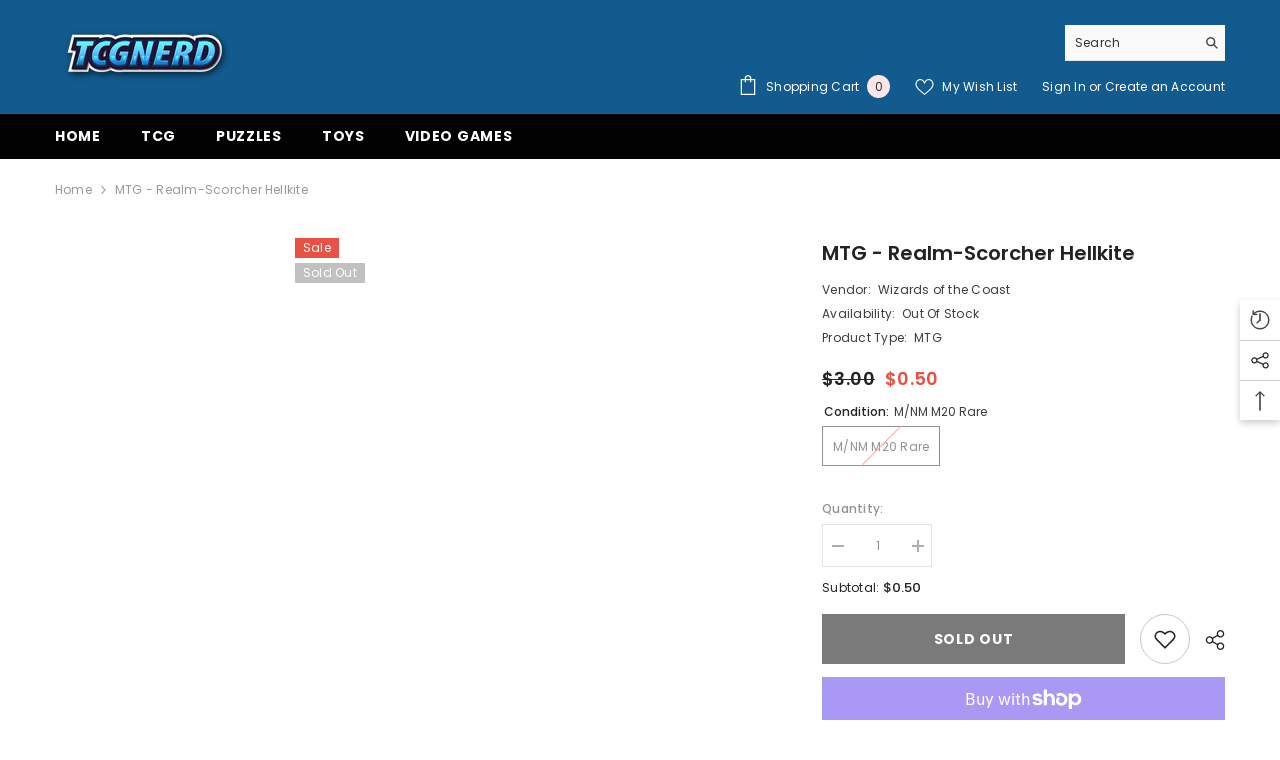

--- FILE ---
content_type: text/css
request_url: https://www.tcgnerd.com/cdn/shop/t/7/assets/custom.css?v=61515692519417778741662394196
body_size: -713
content:
/*# sourceMappingURL=/cdn/shop/t/7/assets/custom.css.map?v=61515692519417778741662394196 */
